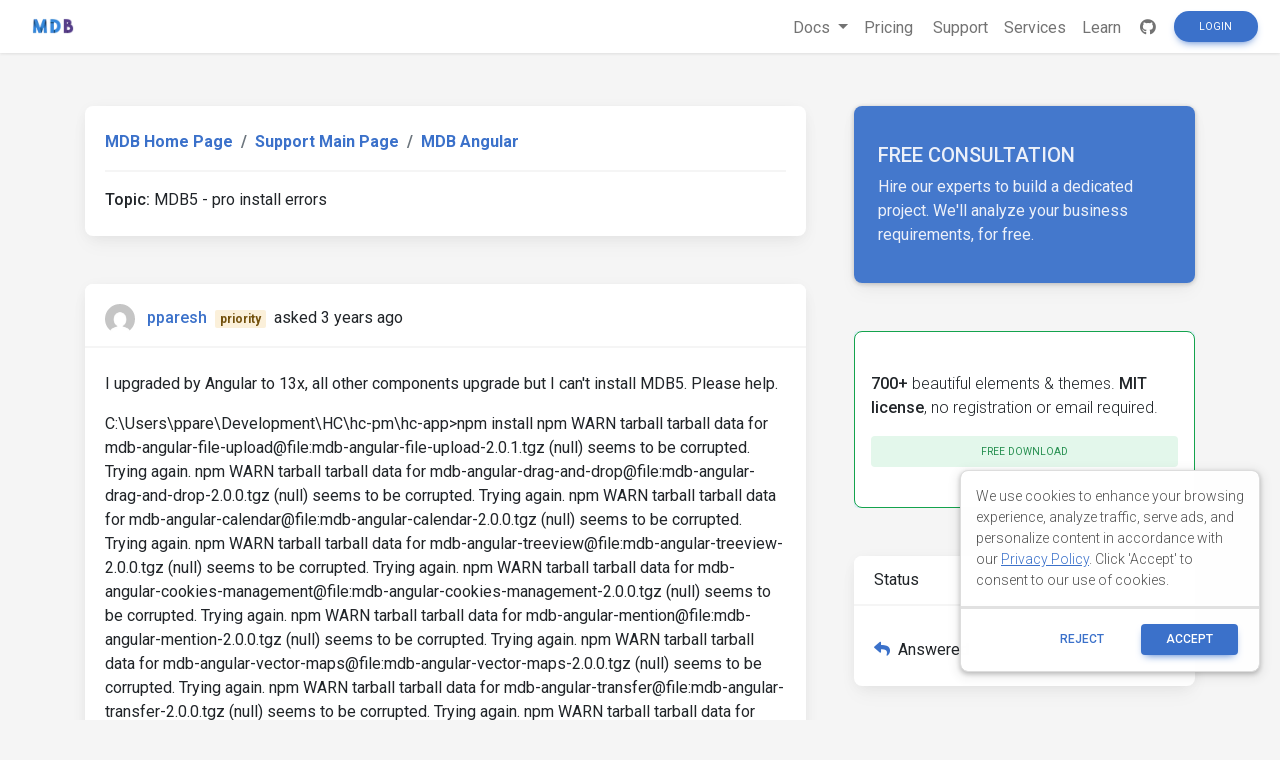

--- FILE ---
content_type: text/html; charset=utf-8
request_url: https://mdbootstrap.com/support/angular/mdb5-pro-install-errors/
body_size: 7257
content:
<!DOCTYPE html>
<html lang="en">

<head>
  
  

    <title>MDB5 - pro install errors - Material Design for Bootstrap</title>

  
  <meta name="robots" content="noindex" />
  

  <meta name="viewport" content="width=device-width, initial-scale=1, shrink-to-fit=no">
  <meta name="description" content="&amp;#60;p&amp;#62;I upgraded by Angular to 13x, all other components upgrade but I can&#39;t install MDB5. Please help.&amp;#60;/p&amp;#62;  &amp;#60;p&amp;#62;C:\Users\ppare\Development\HC\hc-pm\hc-app&amp;#38;gt;npm install npm WARN tarball tarball data for mdb-angular-file-upload@file:mdb-angular-file-upload-2.0.1.tgz (null) seems to be corrupted" />
  <meta property="og:locale" content="en_US" />
  <meta property="og:type" content="article" />
  <meta property="og:title" content="MDB5 - pro install errors" />
  <meta property="og:description" content="&amp;#60;p&amp;#62;I upgraded by Angular to 13x, all other components upgrade but I can&#39;t install MDB5. Please help.&amp;#60;/p&amp;#62;  &amp;#60;p&amp;#62;C:\Users\ppare\Development\HC\hc-pm\hc-app&amp;#38;gt;npm install npm WARN tarball tarball data for mdb-angular-file-upload@file:mdb-angular-file-upload-2.0.1.tgz (null) seems to be corrupted" />
  <meta property="og:url" content="/support/mdb5-pro-install-errors" />
  <meta property="og:site_name" content="Material Design for Bootstrap" />
  <meta property="og:image" content="https://mdbootstrap.com/img/logo/mdb-transparent-big.png" />
  <meta property="og:image:secure_url" content="https://mdbootstrap.com/img/logo/mdb-transparent-big.png" />
  <meta property="article:publisher" content="https://www.facebook.com/mdbootstrap" />
  <meta name="twitter:card" content="summary_large_image" />
  <meta name="twitter:description" content="&amp;#60;p&amp;#62;I upgraded by Angular to 13x, all other components upgrade but I can&#39;t install MDB5. Please help.&amp;#60;/p&amp;#62;  &amp;#60;p&amp;#62;C:\Users\ppare\Development\HC\hc-pm\hc-app&amp;#38;gt;npm install npm WARN tarball tarball data for mdb-angular-file-upload@file:mdb-angular-file-upload-2.0.1.tgz (null) seems to be corrupted" />
  <meta name="twitter:title" content="MDB5 - pro install errors" />
  <meta name="twitter:site" content="@MDBootstrap" />
  <meta name="twitter:creator" content="@MDBootstrap" />
  <meta property="twitter:image" content="https://mdbootstrap.com/img/logo/mdb-transparent-big.png" />

  

  <link rel="shortcut icon" href="https://mdbcdn.b-cdn.net/wp-content/themes/mdbootstrap4/favicon.ico" />
  <link rel="stylesheet" href="https://fonts.googleapis.com/css?family=Roboto:300,400,500,700&amp;display=swap">
  <link rel="stylesheet" id="compiled.css-css" href="https://mdbcdn.b-cdn.net/wp-content/themes/mdbootstrap4/docs-app/css/compiled-4.20.0.min.css?ver=4.20.0" type="text/css" media="all">
  <link rel="stylesheet" href="https://mdbcdn.b-cdn.net/support/assets/css/global.css" type="text/css" media="all">
  
    <link rel="stylesheet" href="https://mdbcdn.b-cdn.net/support/assets/css/mention.css" type="text/css" media="all">
    <link rel="stylesheet" href="https://mdbcdn.b-cdn.net/support/assets/css/dropdown.css" type="text/css" media="all">
    <link rel="stylesheet" href="https://mdbcdn.b-cdn.net/support/assets/css/wysiwyg.css" type="text/css" media="all">
    <link rel="stylesheet" href="https://mdbcdn.b-cdn.net/support/assets/css/prettify.css" type="text/css" media="all">
  

  <link rel="canonical" href="https://mdbootstrap.com/support/angular/mdb5-pro-install-errors/" />

  <script data-cfasync="false">
    (function(w,d,s,l,i){w[l]=w[l]||[];w[l].push({'gtm.start':
              new Date().getTime(),event:'gtm.js'});var f=d.getElementsByTagName(s)[0],
            j=d.createElement(s),dl=l!='dataLayer'?'&l='+l:'';j.async=true;j.src=
            '//www.googletagmanager.com/gtm.'+'js?id='+i+dl;f.parentNode.insertBefore(j,f);
    })(window,document,'script','dataLayer','GTM-W7MBMN');
  </script>

  <script type="application/ld+json">
    {
      "@context": "https://schema.org",
      "@type": "BreadcrumbList",
      "itemListElement": [{
        "@type": "ListItem",
        "position": 1,
        "name": "MDBootstrap",
        "item": "https://mdbootstrap.com/",
        "image": "https://mdbcdn.b-cdn.net/img/Marketing/mdb-press-pack/mdb-main.webp"
      }, {
        "@type": "ListItem",
        "position": 2,
        "name": "Standard",
        "item": "https://mdbootstrap.com/docs/standard/",
        "image": "https://mdbcdn.b-cdn.net/wp-content/themes/mdbootstrap4/content/en/_mdb5/standard/about/assets/mdb5-about.webp"
      }, {
        "@type": "ListItem",
        "position": 3,
        "name": "Material Design for Bootstrap 5 \u0026 Vanilla JavaScript",
        "item": "https://mdbootstrap.com/docs/standard/",
        "image": "https://mdbcdn.b-cdn.net/wp-content/themes/mdbootstrap4/content/en/_mdb5/standard/pro/_main/assets/mdb5-about-v2.jpg"
      }]
    }
  </script>

  <style>
    .toast.fade:not(.show) {
      display: none !important;
    }
  </style>

  <script async src="https://pagead2.googlesyndication.com/pagead/js/adsbygoogle.js?client=ca-pub-9068607355646785" crossorigin="anonymous"></script>
</head>

<body class="">

  <header>

    <div id="dpl-auth-modal"></div>

    <nav class="navbar fixed-top navbar-expand-md navbar-light white double-nav scrolling-navbar">
      <!-- Navbar links-->
      <div class="mr-auto pl-2">
        <!--jQuery-->
        <!--DC content-->
        <div>
          <a class="navbar-brand mx-2" href="https://mdbootstrap.com/">
            <img src="https://mdbcdn.b-cdn.net/img/logo/mdb-transaprent-noshadows.webp" height="16" alt="" loading="lazy"
              style="margin-top: -3px; height: 16px">
          </a>
        </div>
        <!--/DC content-->
      </div>

      <span id="dpl-navbar-right-buttons-new"></span>

    </nav>

  </header>





<!--Main layout-->
<main class="pt-lg-5">
  <div class="container">
    
      

      <!--Grid row-->
      <div class="row gx-xl-5">
        
          

          <!--Grid column-->
          <div class="col-xl-8 mb-lg-5 pr-xl-4">

            <!-- Breadcrumbs Question -->
            <div class="card mb-5">
              <div class="card-body">
                <ol class="breadcrumb p-0 white font-weight-bold">
                  <li class="breadcrumb-item">
                      <a href="/">MDB Home Page</a>
                  </li>
                  <li class="breadcrumb-item">
                      <a href="/support/">Support Main Page</a>
                  </li>
                  <li class="breadcrumb-item active">
                      <a href="/support/angular/">MDB Angular </a>
                  </li>
                </ol>
                <hr>
                <strong>Topic:</strong><span class=""> MDB5 - pro install errors</span>
              </div>
            </div>
            <!-- Breadcrumbs -->

            <!-- pending -->
            

            <!--Card: Main question-->
            <div class="question-card card mb-5">
              <!-- Card header -->
              <div class="card-header forum-card-img-30 d-flex justify-content-between align-items-center border-0">
                <p class="pt-2 mb-0">
                  <img src="https://s.gravatar.com/avatar/d7e6424b4f2aadd5cfe8d60503d22143?s=96&amp;d=mm&amp;r=g" alt="" class="rounded-circle mr-2">
                  <strong><a href="https://mdbootstrap.com/support/?user=109769/" target="_blank">pparesh</a></strong>
                  <span class="badge badge-warning mx-1">priority</span>
                  <span title="4/17/2022, 10:40:42 PM">asked 3 years ago</span>
                </p>
                <div>
                
                </div>
              </div>
              <hr class="m-0">
              <!--Card content-->
              <div class="card-body">
                <p>I upgraded by Angular to 13x, all other components upgrade but I can't install MDB5. Please help.</p>

<p>C:\Users\ppare\Development\HC\hc-pm\hc-app&gt;npm install
npm WARN tarball tarball data for mdb-angular-file-upload@file:mdb-angular-file-upload-2.0.1.tgz (null) seems to be corrupted. Trying again.
npm WARN tarball tarball data for mdb-angular-drag-and-drop@file:mdb-angular-drag-and-drop-2.0.0.tgz (null) seems to be corrupted. Trying again.
npm WARN tarball tarball data for mdb-angular-calendar@file:mdb-angular-calendar-2.0.0.tgz (null) seems to be corrupted. Trying again.
npm WARN tarball tarball data for mdb-angular-treeview@file:mdb-angular-treeview-2.0.0.tgz (null) seems to be corrupted. Trying again.
npm WARN tarball tarball data for mdb-angular-cookies-management@file:mdb-angular-cookies-management-2.0.0.tgz (null) seems to be corrupted. Trying again.
npm WARN tarball tarball data for mdb-angular-mention@file:mdb-angular-mention-2.0.0.tgz (null) seems to be corrupted. Trying again.
npm WARN tarball tarball data for mdb-angular-vector-maps@file:mdb-angular-vector-maps-2.0.0.tgz (null) seems to be corrupted. Trying again.
npm WARN tarball tarball data for mdb-angular-transfer@file:mdb-angular-transfer-2.0.0.tgz (null) seems to be corrupted. Trying again.
npm WARN tarball tarball data for mdb-angular-storage-management@file:mdb-angular-storage-management-2.0.0.tgz (null) seems to be corrupted. Trying again.
npm WARN tarball tarball data for mdb-angular-ui-kit@file:mdb-angular-ui-kit-2.1.0.tgz (null) seems to be corrupted. Trying again.
npm WARN tarball tarball data for mdb-angular-wysiwyg@file:mdb-angular-wysiwyg-2.0.0.tgz (null) seems to be corrupted. Trying again.
npm WARN tarball tarball data for mdb-angular-file-upload@file:mdb-angular-file-upload-2.0.1.tgz (null) seems to be corrupted. Trying again.
npm WARN tarball tarball data for mdb-angular-drag-and-drop@file:mdb-angular-drag-and-drop-2.0.0.tgz (null) seems to be corrupted. Trying again.
npm WARN tarball tarball data for mdb-angular-calendar@file:mdb-angular-calendar-2.0.0.tgz (null) seems to be corrupted. Trying again.</p>
                
                  <hr>
                
                <!-- Comments -->
                <div class="comment-card ml-5">
                  
                  
                  
                    

                    <div class="form-group mb-0 d-none d-lg-block">
                      
                        <a href="#" class="btn btn-primary btn-sm ml-0 comment-form-toggle show_login">Add comment</a>
                      
                    </div>
                  
                </div>
                <!-- Comments -->
              </div>
              
              
            </div>
            <!--Card: Main question-->
            
              
                
                <!--Card: Answer-->
                <div class="answer-card card mb-5">
                  <!-- Card header -->
                  <div class="card-header forum-card-img-30 d-flex justify-content-between border-0">
                    <p class="pt-2 mb-0">
                      <img src="https://s.gravatar.com/avatar/3595fbb6add527f3eb695539f81c23a5?s=96&amp;d=mm&amp;r=g" alt="" class="rounded-circle mr-2">
                      <strong><a href="https://mdbootstrap.com/support/?user=82601/" target="_blank">Grzegorz Bujański</a></strong>
                      <span class="badge d-none mx-1">free</span>
                        <span title="4/19/2022, 5:05:06 PM">answered 3 years ago</span>
                    </p>
                    <div>
                      
                        <a href="#" type="button" class="btn btn-success btn-sm px-2 waves-effect show_login">
                          <span class="value">
                            0
                          </span>
                          <i class="fas fa-thumbs-up ml-1"></i>
                        </a>
                        <a href="#" type="button" class="btn btn-danger btn-sm px-2 waves-effect show_login">
                          <span class="value">
                            0
                          </span>
                          <i class="fas fa-thumbs-down ml-1"></i>
                        </a>
                      
                      
                        <a href="javascript:void(0)" type="button" class="btn btn-secondary btn-sm px-2 waves-effect is-hidden">
                          Best answer
                          <i class="fas fa-check ml-1"></i>
                        </a>
                      
                    </div>
                  </div>

                  <hr class="m-0">

                  <div class="card-body answer-form-item is-hidden">
                    <!-- Default form reply -->
                    <form data-answer-id="118844" data-slug="mdb5-pro-install-errors" class="needs-validation edit-answer-form" novalidate>
                      <!-- Answer -->
                      <div class="wp-editor-container"><div class="wmd-panel"><div id="wmd-button-bar_answer_118844"></div><textarea class="wmd-input" rows="10" id="wmd-form-editor_answer_118844"><p>Are the files listed in the error added to the root of the project? 
The error suggests that something is wrong with them (maybe they are corrupted?)</p></textarea></div><div id="wmd-preview_answer_118844" class="wmd-panel wmd-preview"></div><textarea name="answer" id="wmd-form-editor-hidden_answer_118844" hidden></textarea></div>
                      <div class="invalid-feedback">
                        Please insert min. 20 characters.
                      </div>
                      <div class="text-center mt-3">
                        <button type="submit" class="btn btn-primary btn-md" data-answer-id="118844">
                          Post
                        </button>
                      </div>
                    </form>
                    <!-- Default form reply -->
                  </div>
                  <!--Card content-->
                  <div class="card-body answer-form-item">
                    <p>Are the files listed in the error added to the root of the project? 
The error suggests that something is wrong with them (maybe they are corrupted?)</p>
                    
                      <hr>
                    
                    <!-- Comments -->
                    <div class="comment-card ml-5">
                      
                      
                      
                        
                        <div class="form-group mb-0">
                          
                            <a href="#" class="btn btn-primary btn-sm ml-0 comment-form-toggle show_login">Add comment</a>
                          
                        </div>
                      
                    </div>
                    <!-- Comments -->
                  </div>
                  
                </div>
                <!--Card: Answer-->
              
            
            
              <!--Card: Answer-->
              <div class="card mb-5 d-none d-lg-block">
                <!-- Preoader -->
                <div id="answer-loader" class="perf-preloader">
                  <div class="preloader-wrapper big active flex-center">
  <div class="spinner-layer spinner-blue">
    <div class="circle-clipper left">
      <div class="circle"></div>
    </div>
    <div class="gap-patch">
      <div class="circle"></div>
    </div>
    <div class="circle-clipper right">
      <div class="circle"></div>
    </div>
  </div>
  <div class="spinner-layer spinner-red">
    <div class="circle-clipper left">
      <div class="circle"></div>
    </div>
    <div class="gap-patch">
      <div class="circle"></div>
    </div>
    <div class="circle-clipper right">
      <div class="circle"></div>
    </div>
  </div>
  <div class="spinner-layer spinner-yellow">
    <div class="circle-clipper left">
      <div class="circle"></div>
    </div>
    <div class="gap-patch">
      <div class="circle"></div>
    </div>
    <div class="circle-clipper right">
      <div class="circle"></div>
    </div>
  </div>
  <div class="spinner-layer spinner-green">
    <div class="circle-clipper left">
      <div class="circle"></div>
    </div>
    <div class="gap-patch">
      <div class="circle"></div>
    </div>
    <div class="circle-clipper right">
      <div class="circle"></div>
    </div>
  </div>
</div>
                </div>
                <!-- Preoader -->
                <!-- Card header -->
                <div class="card-header d-flex justify-content-between border-0">
                  <div class="mt-1">Write</div>
                  <a role="button" data-target="#modalSnippetSettings" class="btn btn-secondary btn-sm my-0 px-2 waves-effect" data-toggle="modal" title="Create snippet">
                    <i class="fas fa-image"></i> Create snippet
                  </a>
                </div>
                <hr class="m-0">
                <!-- Card body -->
                <div class="card-body">
                  <div id="answer-editor" class="form-group">
                    <!-- Default form reply -->
                    <form id="answer-form" method="post" class="needs-validation" novalidate>
                      <!-- Answer -->
                      <input type="hidden" name="action" value="add-answer" />
                      <div class="wp-editor-container"><div class="wmd-panel"><div id="wmd-button-bar_answer"></div><textarea class="wmd-input" rows="10" id="wmd-form-editor_answer"></textarea></div><div id="wmd-preview_answer" class="wmd-panel wmd-preview"></div><textarea name="answer" id="wmd-form-editor-hidden_answer" hidden></textarea></div>
                      <div class="invalid-feedback">
                        Please insert min. 20 characters.
                      </div>
                      <div class="text-center mt-3">
                        
                          <a href="#" class="btn btn-primary btn-md show_login">Post</a>
                        
                      </div>
                    </form>
                  </div>
                </div>
                <!-- Default form reply -->
              </div>
              <!--Card: Answer-->
            
          </div>
          <!--Grid column-->
          <!--Grid column-->
          <div class="col-xl-4 mb-5 pl-xl-4 d-none d-lg-block">

            <style>
  .alert-services {
    background-color: #3B71CA;
    color: hsl(219, 56.1%, 95%)!important;
    opacity: 0.95;
    max-height: 177px;
    border-radius: 0.5rem;
    min-width: 184px;
    box-shadow: 0 1px 5px 0 rgb(0 0 0 / 21%);
  }

  .alert-services-background {
    border-radius: 0.5rem;
  }
</style>
<a class="card card-image alert-services-background mb-5 d-none d-lg-flex" href="https://mdbootstrap.com/services/" style="min-height:175px;;margin-bottom: 1rem;">
  <!-- Content -->
  <div class="text-white d-flex align-items-center alert-services py-5 px-4">
    <div>
      <p class="fw-bold h5 d-none d-lg-block">FREE CONSULTATION</p>
      <p class="mb-0">Hire our experts to build a dedicated project. We'll analyze your business requirements, for free.</p>
    </div>
  </div>
  <!-- Content -->
</a>

<style>
  .dc-content-animation {
    height: 20px;
    width: 50%;
    display: inline-block;
    animation: placeholderPulse 1s infinite ease-in-out;
    -webkit-animation: placeholderPulse 1s infinite ease-in-out;
  }
  @keyframes placeholderPulse {
    0% {
      background-color: rgba(133, 214, 251, .1);
      color: rgba(133, 214, 251, .1);
    }
    50% {
      background-color: rgba(133, 214, 251, .3);
      color: rgba(133, 214, 251, .3);
    }
    100% {
      background-color: rgba(133, 214, 251, .1);
      color: rgba(133, 214, 251, .1);
    }
  }
</style>
<div class="position-relative mb-5 d-none d-lg-flex" style="min-height:175px;margin-bottom: 1rem;">
  <div class="position-absolute w-100 justify-content-center">
    <div class="border border-info shadow-0 rounded overflow-hidden" style="border-color: rgba(133, 214, 251, .3) !important;">
      <span class="dc-content-animation mx-2 mb-2 mt-3" style="width: 40%;"></span>
      <span class="dc-content-animation mx-2 mb-1" style="width: 70%;"></span>
      <span class="dc-content-animation mx-2 mb-1"></span>
      <span class="dc-content-animation mx-2 mb-1" style="width: 80%;"></span>
      <span class="dc-content-animation mx-2 mb-1" style="width: 70%;"></span>
    </div>
  </div>
  
  <div id="gtmDC-scroll-unlogged" style="min-height:1px;width:100%"></div>
  
</div>


            <!--Card-->
            <div class="card mb-5">
              <!-- Card header -->
              <div class="card-header border-0">Status</div>
              <hr class="m-0">
              <!--Card content-->
              <div class="card-body">
                <div class="w-100 d-flex justify-content-between">
                  <p class="mb-0 pt-2">
                    
                    <i class="fas fa-reply text-primary mr-2"></i>Answered
                  </p>
                  
                </div>
                
              </div>
            </div>
            <!--/.Card-->

            
            <!--Card-->
            <div class="card mb-5">
              <!-- Card header -->
              <div class="card-header border-0">Specification of the issue</div>
              <hr class="m-0">
              <div class="card-body">
                <ul class="list-unstyled">
                  <li>
                    <strong>ForumUser</strong>:
                    <span>
                      Priority
                    </span>
                  </li>
                  <li>
                    <strong>Premium support</strong>:
                    <span>
                      Yes
                    </span>
                  </li>
                  <li>
                    <strong>Technology</strong>:
                    <span>
                      MDB Angular
                    </span>
                  </li>
                  <li>
                    <strong>MDB Version</strong>:
                    <span>
                      MDB5 2.1.0
                    </span>
                  </li>
                  <li>
                    <strong>Device</strong>:
                    <span>
                      Laptop
                    </span>
                  </li>
                  <li>
                    <strong>Browser</strong>:
                    <span>
                      Chrome
                    </span>
                  </li>
                  <li>
                    <strong>OS</strong>:
                    <span>
                      Windows 11
                    </span>
                  </li>
                  <li>
                    <strong>Provided sample code</strong>:
                    <span>
                      No
                    </span>
                  </li>
                  <li>
                    <strong>Provided link</strong>:
                    <span>
                      No
                    </span>
                  </li>
                </ul>
              </div>
              </div>
              <!--/.Card-->
              
                <!--Card-->
                <div class="card mb-5">
                  <!-- Card header -->
                  <div class="card-header border-0">Tags</div>
                  <hr class="m-0">
                  <!--Card content-->
                  <div class="card-body">
                    
                      <a href="/support/?tag=mdb5-pro" class="badge badge-primary mr-2 p-2 my-2">
                        mdb5-pro
                      </a>
                    
                  </div>
                </div>
                <!--/.Card-->
              

              
              
                <!--Card: ForumUser-->
                <div class="card forum-card-img-64 text-center mb-5">
                  <!-- Card header -->
                  <div class="card-header border-0">About author</div>
                  <hr class="m-0">
                  <!--Avatar-->
                  <div class="mt-4">
                    <img src="https://s.gravatar.com/avatar/d7e6424b4f2aadd5cfe8d60503d22143?s=96&amp;d=mm&amp;r=g" alt="" class="rounded-circle mr-2">
                  </div>
                  <div class="card-body">
                    <!--Name-->
                    <h5 class="card-title font-weight-bold">
                      <a href="https://mdbootstrap.com/support/?user=109769/">
                        pparesh
                      </a>
                    </h5>
                    <!-- Gained badges -->
                    
                    

                    <!-- Support -->
                    <a class="badge badge-primary mb-2">
                      35<i class="fas fa-thumbs-up mx-1"></i>Support score
                    </a>
                    <br>
                    <a href="/support/?user=109769" class="badge badge-success mb-2 mr-2">
                      3<i class="fas fa-question mx-1"></i>Questions
                    </a>
                    <a href="/support/?userAnswered=109769" class="badge badge-warning mb-2 mr-2">
                      2<i class="fas fa-comment mx-1"></i>Answers
                    </a>

                    <!-- Snippets -->
                    <a href="/snippets/?user=109769"  class="badge badge-danger mr-2">
                      1<i class="fas fa-image mx-1"></i>Snippets
                    </a>
                  </div>
                </div>
                <!--/.Card: ForumUser-->
              
          </div>
          <!--Grid column-->
          <script type="text/javascript">var question_id = "118829";</script>
        
      </div>
      <!--Grid row-->
    
  </div>
</main>

<!-- Modal: modalSnippetSettings -->
<div class="modal fade" id="modalSnippetSettings" tabindex="-1" role="dialog" aria-labelledby="exampleModalLabel" aria-hidden="true">
  <div class="modal-dialog modal-lg" role="document">

    <!-- Modal content -->
    <div class="modal-content">

      <div id="snippets-settings-preloader" class="checkout-preloader-container d-none">
        <div class="preloader-wrapper big active">
          <div class="spinner-layer spinner-blue-only">
            <div class="circle-clipper left">
              <div class="circle"></div>
            </div>
            <div class="gap-patch">
              <div class="circle"></div>
            </div>
            <div class="circle-clipper right">
              <div class="circle"></div>
            </div>
          </div>
        </div>
      </div>

      <!-- Modal header -->
      <div class="modal-header">
        <h5 class="modal-title" id="settings-modal">Snippet settings</h5>
        <button type="button" class="close" data-dismiss="modal" aria-label="Close">
          <span aria-hidden=true>&times;</span>
        </button>
      </div>
      <!-- Modal body -->
      <div class="modal-body">

        <!--Grid row-->
        <div class="row">

          <!--Grid column-->
          <div class="col-md-6 mb-4">

            <!--Name-->
            <select class="browser-default custom-select" id="snippet-package-technology">
              <option value="" disabled>MDB Technology</option>
            </select>

            <!--Name-->
            <select class="browser-default custom-select mt-2" id="snippet-package-version">
              <option value="" disabled>MDB Version</option>
            </select>

            <!--Grid row-->
            <div class="row mt-2">

              <!--Grid column-->
              <div class="col-md-7 mb-4">

                <!--Name-->
                <select class="browser-default custom-select md-selected" id="snippet-package-type">
                  <option value="" disabled>Type</option>
                </select>

              </div>
              <!--Grid column-->

              <!--Grid column-->
              <div class="col-md-5 mb-4">

                <a role="button" class="btn btn-info btn-md" target="_blank" id="go-pro">Go Pro</a>

              </div>
              <!--Grid column-->

            </div>
            <!--Grid row-->

            <div class="switch mb-2">
              <label>
                Public
                <input id="snippet-status" type="checkbox">
                <span class="lever"></span> Private
              </label>
            </div>

          </div>
          <!--Grid column-->

          <!--Grid column-->
          <div class="col-md-6 mb-4">

            <!-- Snippet title -->
            <input type="text" class="form-control mb-3" id="snippet-title" placeholder="Snippet title">

            <!-- Snippet description -->
            <div class="form-group">
              <textarea class="form-control" id="snippet-description" rows="5" placeholder="Snippet description"></textarea>
            </div>

            <!-- Snippet tags -->
            <div class="chips chips-initial chips-autocomplete mb-0" id="snippet-tag-input"></div>
            <span id="tags-invalid-feedback" class="small red-text d-none">You can add max. 10 tags with min. length of 2 each</span>

          </div>
          <!--Grid column-->

        </div>
        <!--Grid row-->

      </div>

      <!-- Modal footer -->
      <div class="modal-footer">
        <button type="button" class="btn btn-outline-elegant" data-dismiss="modal">Close</button>
        <a role="button" class="btn btn-info" id="save-snippet-settings" data-action="forum_snippet" data-user-nicename="">Create</a>
      </div>
    </div>
    <!-- Modal content -->
  </div>
</div>
<!-- Modal: modalSnippetSettings -->

<!-- Footer -->
<footer id="footer" style="background-color: hsl(216, 25%, 95.1%)">
  <!-- Grid container -->
  <div class="container p-5 text-center">

    <p class="">
      Get useful tips & free resources directly to your inbox along with exclusive subscriber-only content.
    </p>
    <a href="https://mdbcdn.b-cdn.net/newsletter/" class="btn btn-primary btn-md rounded">JOIN OUR
      MAILING LIST NOW<i class="fas fa-angle-double-right ml-2"></i></a>

  </div>
  <!-- Grid container -->

  <!-- Copyright -->
  <div class="footer-copyright text-center p-3" style="background-color: hsl(216, 25%, 90%);">
    &copy;
    <?php echo date('Y'); ?> Copyright:
    <a class="py-3 font-weight-normal" href="https://mdbcdn.b-cdn.net/">
      MDBootstrap.com
    </a>
  </div>
  <!--/.Copyright -->
</footer>
<!--/.Footer-->

<span id="dpl-mdb5-cookies-modal"></span>

<script src="https://code.jquery.com/jquery-3.6.0.min.js" integrity="sha256-/xUj+3OJU5yExlq6GSYGSHk7tPXikynS7ogEvDej/m4=" crossorigin="anonymous"></script>
<script type="text/javascript" src="https://mdbcdn.b-cdn.net/wp-content/themes/mdbootstrap4/docs-app/js/bundles/4.20.0/compiled.8.min.js?ver=4.20.0"></script>
<script type="text/javascript" src="https://mdbcdn.b-cdn.net/wp-content/themes/mdbootstrap4/js/footer-functions.js?ver=4.20.0-update.8"></script>
<script type="text/javascript" src="https://mdbcdn.b-cdn.net/wp-content/themes/mdbootstrap4/docs-app/js/dist/dpl.min.js?ver=4.20.0"></script>


  <script type="text/javascript" src="https://mdbcdn.b-cdn.net/support/assets/js/texteditor/addons/mention/AutoSuggest.min.js"></script>
  <script type="text/javascript" src="https://mdbcdn.b-cdn.net/support/assets/js/texteditor/Markdown.Converter.min.js"></script>
  <script type="text/javascript" src="https://mdbcdn.b-cdn.net/support/assets/js/texteditor/addons/turndown/turndown.min.js"></script>
  <script type="text/javascript" src="https://mdbcdn.b-cdn.net/support/assets/js/texteditor/Markdown.Editor.min.js"></script>
  <script type="text/javascript" src="https://mdbcdn.b-cdn.net/support/assets/js/texteditor/Markdown.js"></script>
  <script type="text/javascript" src="https://mdbcdn.b-cdn.net/support/assets/js/texteditor/Markdown.Sanitizer.js"></script>
  <script type="text/javascript" src="https://mdbcdn.b-cdn.net/support/assets/js/texteditor/addons/resizer.js"></script>
  <script type="text/javascript" src="https://mdbcdn.b-cdn.net/support/assets/js/texteditor/addons/prettify/prettify.min.js"></script>


<script type="text/javascript" src="https://mdbcdn.b-cdn.net/support/assets/js/global.js"></script>

  <script type="text/javascript" src="https://mdbcdn.b-cdn.net/support/assets/js/question.js"></script>


<script>var currentUser = '{"id":0,"email":"","nicename":"","displayName":"","status":"FREE","roleName":"","supportScore":0,"avatar":"","subscription":null}';</script>
<script type="text/javascript" src="https://mdbcdn.b-cdn.net/support/assets/js/snippets.js"></script>

<script>
  const CONFIG = {
    docsApiUrl: "/api/docs"
  };
  const ajax_url = "/wp-admin/admin-ajax.php";

  const supportedLanguages = {
    en: {
      flag: 'united kingdom',
      name: 'English'
    },
    cn: {
      flag: 'china',
      name: '中文'
    }
  };

  function getSiteLanguage() {
    const [, language] = location.pathname.split('/');
    switch (language) {
      case 'cn':
        return 'cn';
      case 'es':
        return 'cn';
      default:
        return 'en';
    }
  }

  function getCurrentTechnology(url) {
    const currentUrl = url || location.pathname;
    switch (true) {
      case (currentUrl.indexOf('/docs/standard') === 0):
        return 'standard';
      case (currentUrl.indexOf('/docs/b5/angular') === 0):
        return 'b5-angular';
      case (currentUrl.indexOf('/docs/b5/react') === 0):
        return 'b5-react';
      case (currentUrl.indexOf('/docs/b5/vue') === 0):
        return 'b5-vue';
      case (currentUrl.indexOf('/docs/b4/jquery') === 0):
        return 'jquery';
      case (currentUrl.indexOf('/docs/angular') === 0):
        return 'angular';
      case (currentUrl.indexOf('/docs/react') === 0):
        return 'react';
      case (currentUrl.indexOf('/docs/vue') === 0):
        return 'vue';
    }
  }

  function getCookie(name) {
    const decodedCookie = decodeURIComponent(document.cookie);
    const cookies = decodedCookie.split(';');

    for (let i = 0; i < cookies.length; i++) {
      let cookie = cookies[i];
      while (cookie.charAt(0) === ' ') {
        cookie = cookie.substring(1);
      }
      if (cookie.indexOf(name) === 0) {
        return cookie.substring(name.length, cookie.length);
      }
    }

    return null;
  }
</script>

</body>



--- FILE ---
content_type: text/html; charset=utf-8
request_url: https://www.google.com/recaptcha/api2/aframe
body_size: 175
content:
<!DOCTYPE HTML><html><head><meta http-equiv="content-type" content="text/html; charset=UTF-8"></head><body><script nonce="Ykk-jv5T5iYTnx4rZMK3jA">/** Anti-fraud and anti-abuse applications only. See google.com/recaptcha */ try{var clients={'sodar':'https://pagead2.googlesyndication.com/pagead/sodar?'};window.addEventListener("message",function(a){try{if(a.source===window.parent){var b=JSON.parse(a.data);var c=clients[b['id']];if(c){var d=document.createElement('img');d.src=c+b['params']+'&rc='+(localStorage.getItem("rc::a")?sessionStorage.getItem("rc::b"):"");window.document.body.appendChild(d);sessionStorage.setItem("rc::e",parseInt(sessionStorage.getItem("rc::e")||0)+1);localStorage.setItem("rc::h",'1770114515621');}}}catch(b){}});window.parent.postMessage("_grecaptcha_ready", "*");}catch(b){}</script></body></html>

--- FILE ---
content_type: application/javascript; charset=UTF-8
request_url: https://mdbcdn.b-cdn.net/support/assets/js/global.js
body_size: 685
content:
jQuery(document).ready(function () {

    /**
     * Initialize form validation.
     */

    var forms = document.getElementsByClassName('needs-validation');
    var validation = Array.prototype.filter.call(forms, function (form) {
        form.addEventListener('submit', function (event) {
            if (form.checkValidity() === false) {
                event.preventDefault();
                event.stopPropagation();
            }
            form.classList.add('was-validated');
            validateForm(form);
        }, false);
    });

    /**
     * Perform actions on form elements change.
     */

    jQuery(document).on('change keyup', '.needs-validation input, .needs-validation textarea, .needs-validation select', function () {

        var form = jQuery(this).closest('form');

        if (form.hasClass('was-validated')) {
            validateForm(form);
        }

    });

    /**
     * Show the login/signup popup on click.
     */

    jQuery(document).on('click', '.show_login, .show_signup', function (e) {

        jQuery('#navbarLogin').modal('show');
        e.preventDefault();

    });

});

/**
 * Function used to initialize form validation.
 *
 * @param DOM Element form
 */

function initFormValidation(form) {

    if (form.checkValidity() === false) {
        event.preventDefault();
        event.stopPropagation();
    }

    form.classList.add('was-validated');
    validateForm(form);

}

/**
 * Function used to validate form.
 *
 * @param DOM Element form
 */

function validateForm(form) {

    /**
     * Highlight "MDB Select" elements.
     * @link https://mdbootstrap.com/javascript/material-select/
     */

    jQuery(form).find('.mdb-select').each(function (key, value) {

        var container = jQuery(this).parent();

        container
            .removeClass('is-valid is-invalid')
            .next('.invalid-feedback')
            .hide(0);

        if (!jQuery(this).is(':disabled')) {

            if (jQuery(this).is(':valid')) {container.addClass('is-valid');}
            else {

                container
                    .addClass('is-invalid')
                    .next('.invalid-feedback')
                    .show(0);

            }

        }

    });

    /**
     * Validate inputs by "minlength" attribute.
     */

    jQuery(form).find('[minlength]').each(function (key, value) {

        var input = jQuery(this),
            value = input.val().trim(),
            minlength = parseInt(input.attr('minlength')),
            feedback = input.next('.invalid-feedback');

        if (value.length < minlength) {

            this.setCustomValidity('Invalid field.');
            feedback.show(0);

        } else {

            this.setCustomValidity('');
            feedback.hide(0);

        }

    });

}
